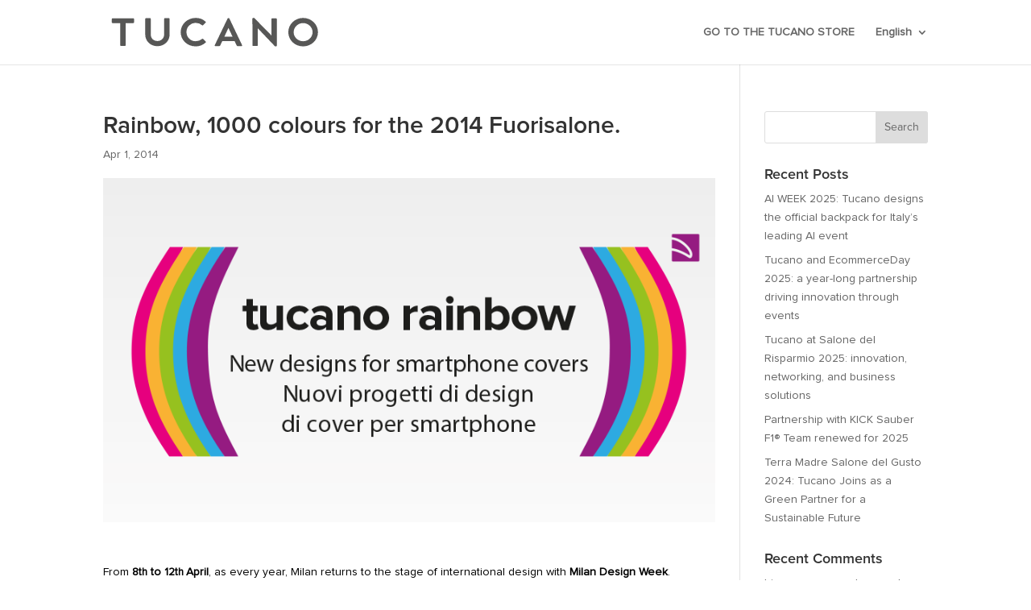

--- FILE ---
content_type: text/css
request_url: https://tucanoblog.com/wp-content/uploads/useanyfont/uaf.css?ver=1709633384
body_size: 272
content:
				@font-face {
					font-family: 'proxima-regular';
					src: url('/wp-content/uploads/useanyfont/7557Proxima-Regular.woff2') format('woff2'),
						url('/wp-content/uploads/useanyfont/7557Proxima-Regular.woff') format('woff');
					  font-display: auto;
				}

				.proxima-regular{font-family: 'proxima-regular' !important;}

						@font-face {
					font-family: 'proxima-bold';
					src: url('/wp-content/uploads/useanyfont/708Proxima-Bold.woff2') format('woff2'),
						url('/wp-content/uploads/useanyfont/708Proxima-Bold.woff') format('woff');
					  font-display: auto;
				}

				.proxima-bold{font-family: 'proxima-bold' !important;}

						@font-face {
					font-family: 'proxima-semibold';
					src: url('/wp-content/uploads/useanyfont/137Proxima-semibold.woff2') format('woff2'),
						url('/wp-content/uploads/useanyfont/137Proxima-semibold.woff') format('woff');
					  font-display: auto;
				}

				.proxima-semibold{font-family: 'proxima-semibold' !important;}

						@font-face {
					font-family: 'proxima-extrabold';
					src: url('/wp-content/uploads/useanyfont/8654Proxima-extrabold.woff2') format('woff2'),
						url('/wp-content/uploads/useanyfont/8654Proxima-extrabold.woff') format('woff');
					  font-display: auto;
				}

				.proxima-extrabold{font-family: 'proxima-extrabold' !important;}

						@font-face {
					font-family: 'proxima-black';
					src: url('/wp-content/uploads/useanyfont/7503Proxima-black.woff2') format('woff2'),
						url('/wp-content/uploads/useanyfont/7503Proxima-black.woff') format('woff');
					  font-display: auto;
				}

				.proxima-black{font-family: 'proxima-black' !important;}

						@font-face {
					font-family: 'proxima-light';
					src: url('/wp-content/uploads/useanyfont/7753Proxima-light.woff2') format('woff2'),
						url('/wp-content/uploads/useanyfont/7753Proxima-light.woff') format('woff');
					  font-display: auto;
				}

				.proxima-light{font-family: 'proxima-light' !important;}

						body, p, .menu-blog-menu-en-container li a, .menu-blog-menu-en-container li span, #menu-blog-menu-en li a, #menu-blog-menu-en li span, .menu-blog-menu-it-container li a, .menu-blog-menu-it-container li span, #menu-blog-menu-it li a, #menu-blog-menu-it li span{
					font-family: 'proxima-regular' !important;
				}
		

--- FILE ---
content_type: text/css
request_url: https://tucanoblog.com/wp-content/et-cache/962/et-core-unified-deferred-962.min.css?ver=1732729407
body_size: 57
content:
@font-face{font-family:"Proxima semiblod";font-display:swap;src:url("https://tucanoblog.com/wp-content/uploads/et-fonts/ProximaNova-Semibold.otf") format("opentype")}@font-face{font-family:"Proxima regular";font-display:swap;src:url("https://tucanoblog.com/wp-content/uploads/et-fonts/ProximaNova-Regular.otf") format("opentype")}

--- FILE ---
content_type: image/svg+xml
request_url: https://tucanoblog.com/wp-content/uploads/2021/02/logo-tucano.svg
body_size: 1779
content:
<svg id="Livello_1" data-name="Livello 1" xmlns="http://www.w3.org/2000/svg" viewBox="0 0 475.92 76"><defs><style>.cls-1{fill:#575756;}</style></defs><path class="cls-1" d="M97.35,42.67c0,8.08,5.85,14.44,14.64,14.44s14.74-6.36,14.74-14.34V9.4a1.68,1.68,0,0,1,1.72-1.62H137a1.73,1.73,0,0,1,1.72,1.62v34c0,13.72-11.61,24.82-26.77,24.82S85.32,57.12,85.32,43.4V9.4A1.74,1.74,0,0,1,87,7.78h8.59A1.67,1.67,0,0,1,97.35,9.4h0Z"/><path class="cls-1" d="M30.47,18.46H13.76A1.68,1.68,0,0,1,12,16.84h0v-7a1.67,1.67,0,0,1,1.72-1.62H59a1.67,1.67,0,0,1,1.72,1.61h0v7A1.68,1.68,0,0,1,59,18.46H42.32V66.17a1.74,1.74,0,0,1-1.72,1.62H32.19a1.74,1.74,0,0,1-1.72-1.62Z"/><path class="cls-1" d="M195.63,7.39a31.69,31.69,0,0,1,21.88,7.91,1.53,1.53,0,0,1,.33,2.14,1.79,1.79,0,0,1-.23.25L212.09,23a1.51,1.51,0,0,1-2.13.13.8.8,0,0,1-.13-.13A22.14,22.14,0,0,0,196,18a19.74,19.74,0,1,0-.8,39.47c.29,0,.59,0,.88,0a22.58,22.58,0,0,0,13.84-4.85,1.73,1.73,0,0,1,2.26,0l5.61,5.44a1.56,1.56,0,0,1,0,2.21l-.1.09a32.11,32.11,0,0,1-22,8.25C177.58,68.62,163,55.1,163,38.09S177.58,7.38,195.66,7.38"/><path class="cls-1" d="M237.67,66,265.78,8.74a1.65,1.65,0,0,1,1.54-.94h.91a1.55,1.55,0,0,1,1.54.94L297.61,66a1.5,1.5,0,0,1-.62,2,1.52,1.52,0,0,1-.91.17h-7.87a2.59,2.59,0,0,1-2.62-1.7l-4.43-9.19h-27l-4.43,9.19a2.73,2.73,0,0,1-2.62,1.7h-7.87A1.51,1.51,0,0,1,237.71,66m39.06-18.12-9-18.71h-.27l-8.86,18.71Z"/><path class="cls-1" d="M320.21,8.91a1.66,1.66,0,0,1,1.72-1.53h2.26L361.8,45h.09V9.85a1.68,1.68,0,0,1,1.72-1.62H372a1.74,1.74,0,0,1,1.72,1.62V67.09A1.66,1.66,0,0,1,372,68.62h-2.2L332,29.62h-.09V66.19a1.68,1.68,0,0,1-1.72,1.62H322a1.73,1.73,0,0,1-1.72-1.62Z"/><path class="cls-1" d="M431.34,7.38c18.08,0,32.54,13.69,32.54,30.71s-14.46,30.53-32.54,30.53S398.88,55.1,398.88,38.09,413.25,7.38,431.34,7.38m0,50.18c11.39,0,20.79-8.76,20.79-19.47s-9.4-19.65-20.79-19.65-20.71,8.93-20.71,19.65,9.31,19.47,20.71,19.47"/></svg>